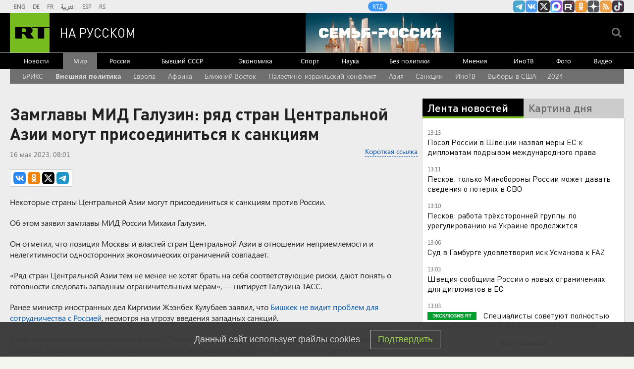

--- FILE ---
content_type: text/html
request_url: https://tns-counter.ru/nc01a**R%3Eundefined*rt_ru/ru/UTF-8/tmsec=rt_ru/288053537***
body_size: -73
content:
E8136B0A6979E19EX1769595294:E8136B0A6979E19EX1769595294

--- FILE ---
content_type: text/javascript; charset=utf-8
request_url: https://rb.infox.sg/json?id=22316&adblock=false&o=0
body_size: 18215
content:
[{"img": "https://rb.infox.sg/img/899747/image_502.jpg?960", "width": "240", "height": "240", "bg_hex": "#999EA1", "bg_rgb": "153,158,161", "text_color": "#000", "timestamp": "1769595297599", "created": "1769468321173", "id": "899747", "title": "ВСУ наращивают и наращивают группировку в одном странном месте", "category": "others", "body": "В Сети появилось видео поражения дроном боевика ВСУ, который спрятался под поездом.", "source": "tass.ru", "linkTarget": "byDefault", "url": "//rb.infox.sg/click?aid=899747&type=exchange&id=22316&su=aHR0cHM6Ly9jaXMuaW5mb3guc2cvb3RoZXJzL25ld3MvNXExYWovP3V0bV9zb3VyY2U9cnVzc2lhbi5ydC5jb20mdXRtX2NhbXBhaWduPTIyMzE2JnV0bV9tZWRpdW09ZXhjaGFuZ2UmdXRtX2NvbnRlbnQ9dGFzcy5ydSZpZD1ydXNzaWFuLnJ0LmNvbW=="}, {"img": "https://rb.infox.sg/img/898083/image_502.jpg?658", "width": "240", "height": "240", "bg_hex": "#55483E", "bg_rgb": "85,72,62", "text_color": "#fff", "timestamp": "1769595297599", "created": "1768904070825", "id": "898083", "title": "Удар в спину России вернулся: вторая Украина разгромлена навсегда", "category": "politics", "body": "Жители столичного района Теремки сжигают на улице выброшенные новогодние ели, чтобы согреться у костра.", "source": "ria.ru", "linkTarget": "byDefault", "url": "//rb.infox.sg/click?aid=898083&type=exchange&id=22316&su=aHR0cHM6Ly9jaXMuaW5mb3guc2cvb3RoZXJzL25ld3MvNW94em8vP3V0bV9zb3VyY2U9cnVzc2lhbi5ydC5jb20mdXRtX2NhbXBhaWduPTIyMzE2JnV0bV9tZWRpdW09ZXhjaGFuZ2UmdXRtX2NvbnRlbnQ9cmlhLnJ1JmlkPXJ1c3NpYW4ucnQuY29t"}, {"img": "https://rb.infox.sg/img/899537/image_502.jpg?855", "width": "240", "height": "240", "bg_hex": "#615D9A", "bg_rgb": "97,93,154", "text_color": "#fff", "timestamp": "1769595297599", "created": "1769424901704", "id": "899537", "title": "Раскрыт хитрый план Украины по переговорному процессу", "category": "politics", "body": "Украина может затягивать переговоры с Россией до получения результатов выборов в Конгресс США, предположил в беседе с NEWS.ru первый заместитель", "source": "news.ru", "linkTarget": "byDefault", "url": "//rb.infox.sg/click?aid=899537&type=exchange&id=22316&su=aHR0cHM6Ly9jaXMuaW5mb3guc2cvb3RoZXJzL25ld3MvNXE3ZVkvP3V0bV9zb3VyY2U9cnVzc2lhbi5ydC5jb20mdXRtX2NhbXBhaWduPTIyMzE2JnV0bV9tZWRpdW09ZXhjaGFuZ2UmdXRtX2NvbnRlbnQ9bmV3cy5ydSZpZD1ydXNzaWFuLnJ0LmNvbW=="}, {"img": "https://rb.infox.sg/img/897307/image_502.jpg?270", "width": "240", "height": "240", "bg_hex": "#776941", "bg_rgb": "119,105,65", "text_color": "#fff", "timestamp": "1769595297599", "created": "1768564039080", "id": "897307", "title": "Россия вернула две трети стоимости замороженных активов", "category": "others", "body": "Россия компенсировала большую часть убытков из-за заморозки Западом ее резервов. Такими выводами поделились финансовые аналитики из Греции.", "source": "abnews.ru", "linkTarget": "byDefault", "url": "//rb.infox.sg/click?aid=897307&type=exchange&id=22316&su=aHR0cHM6Ly9jaXMuaW5mb3guc2cvb3RoZXJzL25ld3MvNW5XZ04vP3V0bV9zb3VyY2U9cnVzc2lhbi5ydC5jb20mdXRtX2NhbXBhaWduPTIyMzE2JnV0bV9tZWRpdW09ZXhjaGFuZ2UmdXRtX2NvbnRlbnQ9YWJuZXdzLnJ1JmlkPXJ1c3NpYW4ucnQuY29t"}, {"img": "https://rb.infox.sg/img/895137/image_502.jpg?563", "width": "240", "height": "240", "bg_hex": "#B9ACBD", "bg_rgb": "185,172,189", "text_color": "#000", "timestamp": "1769595297599", "created": "1767438354073", "id": "895137", "title": "В России указали на одну странность захвата Мадуро", "category": "politics", "body": "Президент Венесуэлы с женой был захвачен и вывезен из страны в первые часы спецоперации США.", "source": "infox.ru", "linkTarget": "byDefault", "url": "//rb.infox.sg/click?aid=895137&type=exchange&id=22316&su=aHR0cHM6Ly9jaXMuaW5mb3guc2cvb3RoZXJzL25ld3MvNWxNRE0vP3V0bV9zb3VyY2U9cnVzc2lhbi5ydC5jb20mdXRtX2NhbXBhaWduPTIyMzE2JnV0bV9tZWRpdW09ZXhjaGFuZ2UmdXRtX2NvbnRlbnQ9aW5mb3gucnUmaWQ9cnVzc2lhbi5ydC5jb21="}, {"img": "https://rb.infox.sg/img/896862/image_502.jpg?549", "width": "240", "height": "240", "bg_hex": "#8D6F59", "bg_rgb": "141,111,89", "text_color": "#fff", "timestamp": "1769595297599", "created": "1768475406089", "id": "896862", "title": "Тайна последнего доклада Герасимова. «Найдены» тысячи танков", "category": "others", "body": "Противник не оставляет попыток пробиться в освобождённые русской армией города и сёла. ВСУ сообщили о дефиците пехоты и невозможности наступать,", "source": "howto-news.info", "linkTarget": "byDefault", "url": "//rb.infox.sg/click?aid=896862&type=exchange&id=22316&su=[base64]"}, {"img": "https://rb.infox.sg/img/899614/image_502.jpg?910", "width": "240", "height": "240", "bg_hex": "#636969", "bg_rgb": "99,105,105", "text_color": "#fff", "timestamp": "1769595297599", "created": "1769431540275", "id": "899614", "title": "Орбан предложил сделать Украину буферной зоной", "category": "others", "body": "admin added", "source": "pnp.ru", "linkTarget": "byDefault", "url": "//rb.infox.sg/click?aid=899614&type=exchange&id=22316&su=aHR0cHM6Ly9jaXMuaW5mb3guc2cvb3RoZXJzL25ld3MvNXBOU2QvP3V0bV9zb3VyY2U9cnVzc2lhbi5ydC5jb20mdXRtX2NhbXBhaWduPTIyMzE2JnV0bV9tZWRpdW09ZXhjaGFuZ2UmdXRtX2NvbnRlbnQ9cG5wLnJ1JmlkPXJ1c3NpYW4ucnQuY29t"}, {"img": "https://rb.infox.sg/img/900237/image_502.jpg?764", "width": "240", "height": "240", "bg_hex": "#DCAFA0", "bg_rgb": "220,175,160", "text_color": "#000", "timestamp": "1769595297599", "created": "1769586911162", "id": "900237", "title": "Так вот почему турки россиянок Наташами зовут: причина поражает", "category": "house", "body": "Если вы хоть раз отдыхали в Турции, то наверняка ловили на себе этот странный, но настойчивый «Наташа» от персонала отелей", "source": "howto-news.info", "linkTarget": "byDefault", "url": "//rb.infox.sg/click?aid=900237&type=exchange&id=22316&su=[base64]"}, {"img": "https://rb.infox.sg/img/899740/image_502.jpg?886", "width": "240", "height": "240", "bg_hex": "#545566", "bg_rgb": "84,85,102", "text_color": "#fff", "timestamp": "1769595297599", "created": "1769465729031", "id": "899740", "title": "Стал известен диагноз Хинштейна после ДТП", "category": "others", "body": "После ДТП у губернатора Курской области Александра Хинштейна диагностировали перелом бедренной кости. Об этом он сообщил в своем Telegram-канале.По его", "source": "howto-news.info", "linkTarget": "byDefault", "url": "//rb.infox.sg/click?aid=899740&type=exchange&id=22316&su=[base64]"}, {"img": "https://rb.infox.sg/img/899738/image_502.jpg?605", "width": "240", "height": "240", "bg_hex": "#685E4E", "bg_rgb": "104,94,78", "text_color": "#fff", "timestamp": "1769595297599", "created": "1769465581357", "id": "899738", "title": "Госпереворот в Китае и попытка арестовать Си Цзиньпина", "category": "politics", "body": "Самая громкая тема минувших выходных, связанная с одним из самых приближённых лиц к лидеру Китайской Народной Республики, продолжает обрастать беспрецедентными", "source": "howto-news.info", "linkTarget": "byDefault", "url": "//rb.infox.sg/click?aid=899738&type=exchange&id=22316&su=[base64]"}, {"img": "https://rb.infox.sg/img/900270/image_502.jpg?347", "width": "240", "height": "240", "bg_hex": "#59494A", "bg_rgb": "89,73,74", "text_color": "#fff", "timestamp": "1769595297599", "created": "1769589649819", "id": "900270", "title": "Наркозависимость и крах карьеры: как живет Стас Пьеха", "category": "afisha", "body": "Певец Стас Пьеха обрел популярность после участия в телевизионном проекте Первого канала «Фабрика звезд \u2014 4». Что известно о его", "source": "news.ru", "linkTarget": "byDefault", "url": "//rb.infox.sg/click?aid=900270&type=exchange&id=22316&su=aHR0cHM6Ly9jaXMuaW5mb3guc2cvb3RoZXJzL25ld3MvNXFyNVcvP3V0bV9zb3VyY2U9cnVzc2lhbi5ydC5jb20mdXRtX2NhbXBhaWduPTIyMzE2JnV0bV9tZWRpdW09ZXhjaGFuZ2UmdXRtX2NvbnRlbnQ9bmV3cy5ydSZpZD1ydXNzaWFuLnJ0LmNvbW=="}, {"img": "https://rb.infox.sg/img/899880/image_502.jpg?103", "width": "240", "height": "240", "bg_hex": "#473D41", "bg_rgb": "71,61,65", "text_color": "#fff", "timestamp": "1769595297599", "created": "1769503265597", "id": "899880", "title": "19-летняя невеста Лепса объявила о разрыве с певцом", "category": "afisha", "body": "Невеста народного артиста России Григория Лепса, 19-летняя Аврора Киба, сообщила о прекращении отношений с певцом. Расставание прошло спокойно и без", "source": "abnews.ru", "linkTarget": "byDefault", "url": "//rb.infox.sg/click?aid=899880&type=exchange&id=22316&su=aHR0cHM6Ly9jaXMuaW5mb3guc2cvb3RoZXJzL25ld3MvNXBaWGsvP3V0bV9zb3VyY2U9cnVzc2lhbi5ydC5jb20mdXRtX2NhbXBhaWduPTIyMzE2JnV0bV9tZWRpdW09ZXhjaGFuZ2UmdXRtX2NvbnRlbnQ9YWJuZXdzLnJ1JmlkPXJ1c3NpYW4ucnQuY29t"}, {"img": "https://rb.infox.sg/img/899285/image_502.jpg?813", "width": "240", "height": "240", "bg_hex": "#4F5057", "bg_rgb": "79,80,87", "text_color": "#fff", "timestamp": "1769595297599", "created": "1769184222363", "id": "899285", "title": "В феврале пенсия придет в другом размере: что известно?", "category": "others", "body": "Сразу несколько пенсионеров и льготников получат в феврале выплаты больше обычного. Это связано с ежегодной индексацией на 6,8% ежемесячных денежных", "source": "brief24.ru", "linkTarget": "byDefault", "url": "//rb.infox.sg/click?aid=899285&type=exchange&id=22316&su=aHR0cHM6Ly9jaXMuaW5mb3guc2cvb3RoZXJzL25ld3MvNXA4UDEvP3V0bV9zb3VyY2U9cnVzc2lhbi5ydC5jb20mdXRtX2NhbXBhaWduPTIyMzE2JnV0bV9tZWRpdW09ZXhjaGFuZ2UmdXRtX2NvbnRlbnQ9YnJpZWYyNC5ydSZpZD1ydXNzaWFuLnJ0LmNvbW=="}, {"img": "https://rb.infox.sg/img/899104/image_502.jpg?123", "width": "240", "height": "240", "bg_hex": "#52646A", "bg_rgb": "82,100,106", "text_color": "#fff", "timestamp": "1769595297599", "created": "1769166126171", "id": "899104", "title": "Дегтярев рассказал, что ему говорят европейцы", "category": "others", "body": "admin added", "source": "rsport.ria.ru", "linkTarget": "byDefault", "url": "//rb.infox.sg/click?aid=899104&type=exchange&id=22316&su=aHR0cHM6Ly9jaXMuaW5mb3guc2cvc3BvcnQvbmV3cy81cHo0US8/dXRtX3NvdXJjZT1ydXNzaWFuLnJ0LmNvbSZ1dG1fY2FtcGFpZ249MjIzMTYmdXRtX21lZGl1bT1leGNoYW5nZSZ1dG1fY29udGVudD1yc3BvcnQucmlhLnJ1JmlkPXJ1c3NpYW4ucnQuY29t"}, {"img": "https://rb.infox.sg/img/899737/image_502.jpg?153", "width": "240", "height": "240", "bg_hex": "#53351F", "bg_rgb": "83,53,31", "text_color": "#fff", "timestamp": "1769595297599", "created": "1769465554931", "id": "899737", "title": "Не ожидали: что пошло не так после удара «Орешником»", "category": "others", "body": "Военно-политические круги Запада выдали смятение после удара российского комплекса \"Орешник\" по военному объекту на территории Западной Украины. Об этом рассказал", "source": "howto-news.info", "linkTarget": "byDefault", "url": "//rb.infox.sg/click?aid=899737&type=exchange&id=22316&su=[base64]"}, {"img": "https://rb.infox.sg/img/900306/image_502.jpg?294", "width": "240", "height": "240", "bg_hex": "#313134", "bg_rgb": "49,49,52", "text_color": "#fff", "timestamp": "1769595297599", "created": "1769593903689", "id": "900306", "title": "вскрылись новые детали трагедии в Новосибирске ТЦ", "category": "others", "body": "admin added", "source": "realty.ria.ru", "linkTarget": "byDefault", "url": "//rb.infox.sg/click?aid=900306&type=exchange&id=22316&su=aHR0cHM6Ly9jaXMuaW5mb3guc2cvcmVhbHR5L25ld3MvNXF1UkEvP3V0bV9zb3VyY2U9cnVzc2lhbi5ydC5jb20mdXRtX2NhbXBhaWduPTIyMzE2JnV0bV9tZWRpdW09ZXhjaGFuZ2UmdXRtX2NvbnRlbnQ9cmVhbHR5LnJpYS5ydSZpZD1ydXNzaWFuLnJ0LmNvbW=="}, {"img": "https://rb.infox.sg/img/899733/image_502.jpg?879", "width": "240", "height": "240", "bg_hex": "#2B2A32", "bg_rgb": "43,42,50", "text_color": "#fff", "timestamp": "1769595297599", "created": "1769465400218", "id": "899733", "title": "Умеров выдал, чем обернулась встреча с зятем Трампа", "category": "politics", "body": "Украинская делегация на встрече со спецпосланником президента США Дональда Трампа Стивом Уиткоффом и зятем американского лидера Джаредом Кушнером обсудила гарантии", "source": "howto-news.info", "linkTarget": "byDefault", "url": "//rb.infox.sg/click?aid=899733&type=exchange&id=22316&su=[base64]"}, {"img": "https://rb.infox.sg/img/899515/image_502.jpg?394", "width": "240", "height": "240", "bg_hex": "#8B5A53", "bg_rgb": "139,90,83", "text_color": "#fff", "timestamp": "1769595297599", "created": "1769423029152", "id": "899515", "title": "Стала известна причина разрыва Лепса с 19-летней невестой", "category": "afisha", "body": "Недолгая сказка о любви 61-летнего певца и 19-летней студентки закончилась так же внезапно, как и началась.Роман Григория Лепса и юной", "source": "howto-news.info", "linkTarget": "byDefault", "url": "//rb.infox.sg/click?aid=899515&type=exchange&id=22316&su=[base64]"}, {"img": "https://rb.infox.sg/img/899161/image_502.jpg?381", "width": "240", "height": "240", "bg_hex": "#2B2C2D", "bg_rgb": "43,44,45", "text_color": "#fff", "timestamp": "1769595297599", "created": "1769172282825", "id": "899161", "title": "«Ценник какой-то нереальный»: MARGO об уроках вокала у Долиной", "category": "afisha", "body": "«Ценник какой-то нереальный»: MARGO об уроках вокала у Долиной [\u2026]", "source": "newsonline.press", "linkTarget": "byDefault", "url": "//rb.infox.sg/click?aid=899161&type=exchange&id=22316&su=[base64]"}, {"img": "https://rb.infox.sg/img/899519/image_502.jpg?416", "width": "240", "height": "240", "bg_hex": "#4D4540", "bg_rgb": "77,69,64", "text_color": "#fff", "timestamp": "1769595297599", "created": "1769423119571", "id": "899519", "title": "В России раскрыли причины отказа от удара спецоружием по Украине", "category": "others", "body": "Атака на госрезиденцию президента России Владимира Путина не осталась без ответа, несмотря на отказ от применения специального оружия по территории", "source": "howto-news.info", "linkTarget": "byDefault", "url": "//rb.infox.sg/click?aid=899519&type=exchange&id=22316&su=[base64]"}]

--- FILE ---
content_type: text/javascript; charset=utf-8
request_url: https://rb.infox.sg/json?id=904&adblock=false&o=20
body_size: 4984
content:
[{"img": "https://rb.infox.sg/img/899732/image_2.jpg?693", "width": "70", "height": "50", "bg_hex": "#44634E", "bg_rgb": "68,99,78", "text_color": "#fff", "timestamp": "1769595297598", "created": "1769465357303", "id": "899732", "title": "Ирландец приехал в РФ и заявил всё, что реально думает", "category": "travels", "body": "Тундра, чай в подстаканнике и разговор, который перевернул моё понимание страны. Я еду в поезде где-то между Воркутой и станцией", "source": "howto-news.info", "linkTarget": "byDefault", "url": "//rb.infox.sg/click?aid=899732&type=exchange&id=904&su=aHR0cHM6Ly9jaXMuaW5mb3guc2cvb3RoZXJzL25ld3MvNXE5UEsvP3V0bV9zb3VyY2U9cnVzc2lhbi5ydC5jb20mdXRtX2NhbXBhaWduPTkwNCZ1dG1fbWVkaXVtPWV4Y2hhbmdlJnV0bV9jb250ZW50PWhvd3RvLW5ld3MuaW5mbyZpZD1ydXNzaWFuLnJ0LmNvbW=="}, {"img": "https://rb.infox.sg/img/900224/image_2.jpg?996", "width": "70", "height": "50", "bg_hex": "#5E5950", "bg_rgb": "94,89,80", "text_color": "#fff", "timestamp": "1769595297598", "created": "1769586658403", "id": "900224", "title": "Парень прожил месяц в японской семье и чуть не свихнулся", "category": "travels", "body": "Человек столкнулся с неожиданными культурными различиями в Японии. Основываясь на множестве подобных историй от путешественников и участников программ по обмену,", "source": "howto-news.info", "linkTarget": "byDefault", "url": "//rb.infox.sg/click?aid=900224&type=exchange&id=904&su=aHR0cHM6Ly9jaXMuaW5mb3guc2cvb3RoZXJzL25ld3MvNXFsY1AvP3V0bV9zb3VyY2U9cnVzc2lhbi5ydC5jb20mdXRtX2NhbXBhaWduPTkwNCZ1dG1fbWVkaXVtPWV4Y2hhbmdlJnV0bV9jb250ZW50PWhvd3RvLW5ld3MuaW5mbyZpZD1ydXNzaWFuLnJ0LmNvbW=="}, {"img": "https://rb.infox.sg/img/899383/image_2.jpg?564", "width": "70", "height": "50", "bg_hex": "#281C20", "bg_rgb": "40,28,32", "text_color": "#fff", "timestamp": "1769595297598", "created": "1769379751512", "id": "899383", "title": "Бурунов неожиданно обхамил одну категорию россиянок", "category": "afisha", "body": "Бурунов назвал некоторых женщин \"глупыми\" ! Артист не стал стесняться в выражениях.Актер Сергей Бурунов резко высказался об одной категории россиянок", "source": "howto-news.info", "linkTarget": "byDefault", "url": "//rb.infox.sg/click?aid=899383&type=exchange&id=904&su=aHR0cHM6Ly9jaXMuaW5mb3guc2cvb3RoZXJzL25ld3MvNXBMZHcvP3V0bV9zb3VyY2U9cnVzc2lhbi5ydC5jb20mdXRtX2NhbXBhaWduPTkwNCZ1dG1fbWVkaXVtPWV4Y2hhbmdlJnV0bV9jb250ZW50PWhvd3RvLW5ld3MuaW5mbyZpZD1ydXNzaWFuLnJ0LmNvbW=="}, {"img": "https://rb.infox.sg/img/899736/image_2.jpg?997", "width": "70", "height": "50", "bg_hex": "#1E190E", "bg_rgb": "30,25,14", "text_color": "#fff", "timestamp": "1769595297598", "created": "1769465476221", "id": "899736", "title": "Украина в тревожном ожидании: Зеленский тянет с возвращением", "category": "politics", "body": "Вооружённое противостояние перемещается вглубь Украины. После новых атак на территорию России Киев и Одесса оказались под прицелом, а угроза баллистической", "source": "howto-news.info", "linkTarget": "byDefault", "url": "//rb.infox.sg/click?aid=899736&type=exchange&id=904&su=aHR0cHM6Ly9jaXMuaW5mb3guc2cvb3RoZXJzL25ld3MvNXE4RDEvP3V0bV9zb3VyY2U9cnVzc2lhbi5ydC5jb20mdXRtX2NhbXBhaWduPTkwNCZ1dG1fbWVkaXVtPWV4Y2hhbmdlJnV0bV9jb250ZW50PWhvd3RvLW5ld3MuaW5mbyZpZD1ydXNzaWFuLnJ0LmNvbW=="}, {"img": "https://rb.infox.sg/img/899640/image_2.jpg?249", "width": "70", "height": "50", "bg_hex": "#58575B", "bg_rgb": "88,87,91", "text_color": "#fff", "timestamp": "1769595297598", "created": "1769438654579", "id": "899640", "title": "Полицейские назвали заражённые вирусом игры для смартфонов", "category": "hi-tech", "body": "Эксперты компании Dr.Web выявили вредоносное программное обеспечение, позволяющее злоумышленникам брать под контроль мобильные телефоны. Об этом сообщили в ГУ МВД", "source": "chel.aif.ru", "linkTarget": "byDefault", "url": "//rb.infox.sg/click?aid=899640&type=exchange&id=904&su=aHR0cHM6Ly9jaXMuaW5mb3guc2cvb3RoZXJzL25ld3MvNXEzSmovP3V0bV9zb3VyY2U9cnVzc2lhbi5ydC5jb20mdXRtX2NhbXBhaWduPTkwNCZ1dG1fbWVkaXVtPWV4Y2hhbmdlJnV0bV9jb250ZW50PWNoZWwuYWlmLnJ1JmlkPXJ1c3NpYW4ucnQuY29t"}]

--- FILE ---
content_type: application/javascript
request_url: https://smi2.ru/counter/settings?payload=CMi7AhiYqOWgwDM6JDIzZjQ4MmU1LWQyMDEtNDM0YS1hMmQ4LTg3NjU2MzI2YjM4ZA&cb=_callbacks____0mkxvcmex
body_size: 1519
content:
_callbacks____0mkxvcmex("[base64]");

--- FILE ---
content_type: application/javascript; charset=utf-8
request_url: https://mediametrics.ru/partner/inject/online.jsonp.ru.js
body_size: 3408
content:
callbackJsonpMediametrics( [{"id": "20279682", "image": "//mediametrics.ru/partner/inject/img/20279682.jpg", "title": "Важная новость для всех пенсионеров: как увеличить пенсию на 30% благодаря записи в трудовой книжке — что и кому стоит учитывать", "source": "progorodnsk.ru", "link": "//mediametrics.ru/click;mmet/site_ru?//mediametrics.ru/rating/ru/online.html?article=20279682", "favicon": "//mediametrics.ru/favicon/progorodnsk.ru.ico"},{"id": "24221441", "image": "//mediametrics.ru/partner/inject/img/24221441.jpg", "title": "Первые пациенты готовятся к индивидуальной мРНК-вакцине от меланомы", "source": "ura.news", "link": "//mediametrics.ru/click;mmet/site_ru?//mediametrics.ru/rating/ru/online.html?article=24221441", "favicon": "//mediametrics.ru/favicon/ura.news.ico"},{"id": "8458600", "image": "//mediametrics.ru/partner/inject/img/8458600.jpg", "title": "В Костроме в массовой аварии с четырьмя машинами погиб мужчина", "source": "ko44.ru", "link": "//mediametrics.ru/click;mmet/site_ru?//mediametrics.ru/rating/ru/online.html?article=8458600", "favicon": "//mediametrics.ru/favicon/ko44.ru.ico"},{"id": "78782907", "image": "//mediametrics.ru/partner/inject/img/78782907.jpg", "title": "Мать не смогла вытащить ребенка из горящего дома (ВИДЕО)", "source": "gubdaily.ru", "link": "//mediametrics.ru/click;mmet/site_ru?//mediametrics.ru/rating/ru/online.html?article=78782907", "favicon": "//mediametrics.ru/favicon/gubdaily.ru.ico"},{"id": "63833645", "image": "//mediametrics.ru/partner/inject/img/63833645.jpg", "title": "В Мурманске из-за пожара газового коллектора эвакуируют жителей многоэтажек", "source": "newsroom24.ru", "link": "//mediametrics.ru/click;mmet/site_ru?//mediametrics.ru/rating/ru/online.html?article=63833645", "favicon": "//mediametrics.ru/favicon/newsroom24.ru.ico"},{"id": "1383628", "image": "//mediametrics.ru/partner/inject/img/1383628.jpg", "title": "Весна начнется раньше срока, но она удивит: синоптики расстроили прогнозом на март и апрель", "source": "pnz.ru", "link": "//mediametrics.ru/click;mmet/site_ru?//mediametrics.ru/rating/ru/online.html?article=1383628", "favicon": "//mediametrics.ru/favicon/pnz.ru.ico"},{"id": "79669502", "image": "//mediametrics.ru/partner/inject/img/79669502.jpg", "title": "Рязанке удалили «коралловидный» камень из почки", "source": "rzn.mk.ru", "link": "//mediametrics.ru/click;mmet/site_ru?//mediametrics.ru/rating/ru/online.html?article=79669502", "favicon": "//mediametrics.ru/favicon/rzn.mk.ru.ico"},{"id": "7259563", "image": "//mediametrics.ru/partner/inject/img/7259563.jpg", "title": "Ильмира Нәгыймова: «Мин алиментка бирергә булдым. Беләм, инде күптән кирәк иде»", "source": "intertat.tatar", "link": "//mediametrics.ru/click;mmet/site_ru?//mediametrics.ru/rating/ru/online.html?article=7259563", "favicon": "//mediametrics.ru/favicon/intertat.tatar.ico"},{"id": "4331298", "image": "//mediametrics.ru/partner/inject/img/4331298.jpg", "title": "В Калуге вспыхнул пожар на бывший завод Volkswagen", "source": "ridus.ru", "link": "//mediametrics.ru/click;mmet/site_ru?//mediametrics.ru/rating/ru/online.html?article=4331298", "favicon": "//mediametrics.ru/favicon/ridus.ru.ico"},{"id": "67068186", "image": "//mediametrics.ru/partner/inject/img/67068186.jpg", "title": "Жена Бурковского о постельных сценах: что происходит в их браке на самом деле ✿✔️ TVCenter.ru", "source": "www.tvcenter.ru", "link": "//mediametrics.ru/click;mmet/site_ru?//mediametrics.ru/rating/ru/online.html?article=67068186", "favicon": "//mediametrics.ru/favicon/www.tvcenter.ru.ico"},{"id": "6339953", "image": "//mediametrics.ru/partner/inject/img/6339953.jpg", "title": "В Карелии не торопятся сносить незаконно построенную турбазу (ФОТО)", "source": "gubdaily.ru", "link": "//mediametrics.ru/click;mmet/site_ru?//mediametrics.ru/rating/ru/online.html?article=6339953", "favicon": "//mediametrics.ru/favicon/gubdaily.ru.ico"},{"id": "94663", "image": "//mediametrics.ru/partner/inject/img/94663.jpg", "title": "Крахмал и целлюлоза: Роскачество назвало худшие марки сосисок - проходите мимо этих брендов", "source": "progorod62.ru", "link": "//mediametrics.ru/click;mmet/site_ru?//mediametrics.ru/rating/ru/online.html?article=94663", "favicon": "//mediametrics.ru/favicon/progorod62.ru.ico"},{"id": "3442163", "image": "//mediametrics.ru/partner/inject/img/3442163.jpg", "title": "Приручить мороз и утеплить дом: делюсь старым, но действенным способом советских физиков, который точно поможет сократить расходы на отопление до 70%", "source": "progorodsamara.ru", "link": "//mediametrics.ru/click;mmet/site_ru?//mediametrics.ru/rating/ru/online.html?article=3442163", "favicon": "//mediametrics.ru/favicon/progorodsamara.ru.ico"},{"id": "74596929", "image": "//mediametrics.ru/partner/inject/img/74596929.jpg", "title": "В Новотроицке кот головой застрял в бетонной плите", "source": "nokstv.ru", "link": "//mediametrics.ru/click;mmet/site_ru?//mediametrics.ru/rating/ru/online.html?article=74596929", "favicon": "//mediametrics.ru/favicon/nokstv.ru.ico"},{"id": "50663004", "image": "//mediametrics.ru/partner/inject/img/50663004.jpg", "title": "В Пскове молодые родители стали жертвами судимой аферистки", "source": "www.mk-pskov.ru", "link": "//mediametrics.ru/click;mmet/site_ru?//mediametrics.ru/rating/ru/online.html?article=50663004", "favicon": "//mediametrics.ru/favicon/www.mk-pskov.ru.ico"},{"id": "25685652", "image": "//mediametrics.ru/partner/inject/img/25685652.jpg", "title": "Сенатор от Нижегородской области досрочно сложил полномочия, чтобы уйти на фронт", "source": "vedomosti.ru", "link": "//mediametrics.ru/click;mmet/site_ru?//mediametrics.ru/rating/ru/online.html?article=25685652", "favicon": "//mediametrics.ru/favicon/vedomosti.ru.ico"},{"id": "614070", "image": "//mediametrics.ru/partner/inject/img/614070.jpg", "title": "Семья солдата СВО Родькина из Тюменской области устроила конфликт из-за выплат", "source": "www.osnmedia.ru", "link": "//mediametrics.ru/click;mmet/site_ru?//mediametrics.ru/rating/ru/online.html?article=614070", "favicon": "//mediametrics.ru/favicon/www.osnmedia.ru.ico"},{"id": "10602198", "image": "//mediametrics.ru/partner/inject/img/10602198.jpg", "title": "Шесть санаториев могут открыться под Петербургом в ближайшие три года", "source": "spb.vedomosti.ru", "link": "//mediametrics.ru/click;mmet/site_ru?//mediametrics.ru/rating/ru/online.html?article=10602198", "favicon": "//mediametrics.ru/favicon/spb.vedomosti.ru.ico"},{"id": "42957594", "image": "//mediametrics.ru/partner/inject/img/42957594.jpg", "title": "В Малмыжском районе женщина предстанет перед судом за незаконную рубку лесных насаждений", "source": "vyatka-grad.ru", "link": "//mediametrics.ru/click;mmet/site_ru?//mediametrics.ru/rating/ru/online.html?article=42957594", "favicon": "//mediametrics.ru/favicon/vyatka-grad.ru.ico"},{"id": "1397605", "image": "//mediametrics.ru/partner/inject/img/1397605.jpg", "title": "Росгвардия задержала пьяного мужчину на территории школы №63", "source": "ulpressa.ru", "link": "//mediametrics.ru/click;mmet/site_ru?//mediametrics.ru/rating/ru/online.html?article=1397605", "favicon": "//mediametrics.ru/favicon/ulpressa.ru.ico"},{"id": "2084865", "image": "//mediametrics.ru/partner/inject/img/2084865.jpg", "title": "Оплату труда педагогических работников обсудили в областном Собрании", "source": "pln-pskov.ru", "link": "//mediametrics.ru/click;mmet/site_ru?//mediametrics.ru/rating/ru/online.html?article=2084865", "favicon": "//mediametrics.ru/favicon/pln-pskov.ru.ico"},{"id": "1239064", "image": "//mediametrics.ru/partner/inject/img/1239064.jpg", "title": "Тукаевский исполком увеличил норматив стоимости жилья для молодых семей", "source": "chelny-biz.ru", "link": "//mediametrics.ru/click;mmet/site_ru?//mediametrics.ru/rating/ru/online.html?article=1239064", "favicon": "//mediametrics.ru/favicon/chelny-biz.ru.ico"},{"id": "2636824", "image": "//mediametrics.ru/partner/inject/img/2636824.jpg", "title": "ДТП под Елизово: машина влетела в стоявший автомобиль", "source": "www.kam24.ru", "link": "//mediametrics.ru/click;mmet/site_ru?//mediametrics.ru/rating/ru/online.html?article=2636824", "favicon": "//mediametrics.ru/favicon/www.kam24.ru.ico"},{"id": "2961434", "image": "//mediametrics.ru/partner/inject/img/2961434.jpg", "title": "Плата за пластик", "source": "www.kommersant.ru", "link": "//mediametrics.ru/click;mmet/site_ru?//mediametrics.ru/rating/ru/online.html?article=2961434", "favicon": "//mediametrics.ru/favicon/www.kommersant.ru.ico"},{"id": "40838177", "image": "//mediametrics.ru/partner/inject/img/40838177.jpg", "title": "Стали известны все российские участники Олимпийских игр в Италии", "source": "ura.news", "link": "//mediametrics.ru/click;mmet/site_ru?//mediametrics.ru/rating/ru/online.html?article=40838177", "favicon": "//mediametrics.ru/favicon/ura.news.ico"},{"id": "13000745", "image": "//mediametrics.ru/partner/inject/img/13000745.jpg", "title": "Врач раскрыл, как зима может негативно сказаться на глазах", "source": "ura.news", "link": "//mediametrics.ru/click;mmet/site_ru?//mediametrics.ru/rating/ru/online.html?article=13000745", "favicon": "//mediametrics.ru/favicon/ura.news.ico"},{"id": "17342518", "image": "//mediametrics.ru/partner/inject/img/17342518.jpg", "title": "Урсула – диктатор Европы", "source": "vz.ru", "link": "//mediametrics.ru/click;mmet/site_ru?//mediametrics.ru/rating/ru/online.html?article=17342518", "favicon": "//mediametrics.ru/favicon/vz.ru.ico"},{"id": "79243339", "image": "//mediametrics.ru/partner/inject/img/79243339.jpg", "title": "«РБК Пермь» назвал имена победителей ежегодной «Премии первых»", "source": "perm.rbc.ru", "link": "//mediametrics.ru/click;mmet/site_ru?//mediametrics.ru/rating/ru/online.html?article=79243339", "favicon": "//mediametrics.ru/favicon/perm.rbc.ru.ico"},{"id": "2745422", "image": "//mediametrics.ru/partner/inject/img/2745422.jpg", "title": "СКР возобновил дело сестер Хачатурян об убийстве отца", "source": "www.kommersant.ru", "link": "//mediametrics.ru/click;mmet/site_ru?//mediametrics.ru/rating/ru/online.html?article=2745422", "favicon": "//mediametrics.ru/favicon/www.kommersant.ru.ico"},{"id": "61670478", "image": "//mediametrics.ru/partner/inject/img/61670478.jpg", "title": "Депутат Милонов не одобрил австралийское гражданство теннисистки Касаткиной", "source": "www.osnmedia.ru", "link": "//mediametrics.ru/click;mmet/site_ru?//mediametrics.ru/rating/ru/online.html?article=61670478", "favicon": "//mediametrics.ru/favicon/www.osnmedia.ru.ico"},{"id": "24462417", "image": "//mediametrics.ru/partner/inject/img/24462417.jpg", "title": "Погода просто космос!", "source": "www.nkj.ru", "link": "//mediametrics.ru/click;mmet/site_ru?//mediametrics.ru/rating/ru/online.html?article=24462417", "favicon": "//mediametrics.ru/favicon/www.nkj.ru.ico"},{"id": "80374883", "image": "//mediametrics.ru/partner/inject/img/80374883.jpg", "title": "В Орле сегодня до 14 часов отключат воду в нескольких районах", "source": "newsorel.ru", "link": "//mediametrics.ru/click;mmet/site_ru?//mediametrics.ru/rating/ru/online.html?article=80374883", "favicon": "//mediametrics.ru/favicon/newsorel.ru.ico"}] );